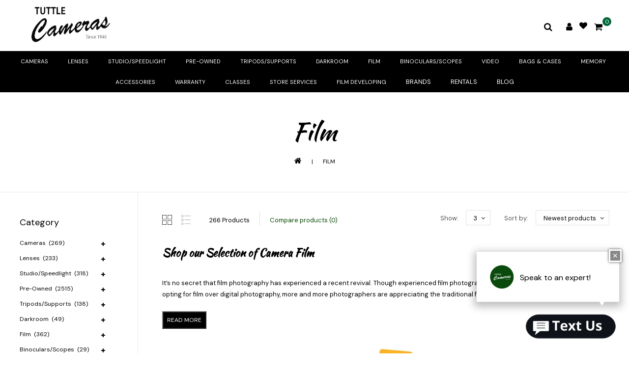

--- FILE ---
content_type: text/html;charset=utf-8
request_url: https://www.tuttlecameras.com/film/?limit=3&sort=newest
body_size: 18563
content:
<!DOCTYPE html>
<html lang="us">
  <head>
    <meta charset="utf-8"/>
<!-- [START] 'blocks/head.rain' -->
<!--

  (c) 2008-2026 Lightspeed Netherlands B.V.
  http://www.lightspeedhq.com
  Generated: 19-01-2026 @ 20:12:13

-->
<link rel="canonical" href="https://www.tuttlecameras.com/film/"/>
<link rel="next" href="https://www.tuttlecameras.com/film/page2.html"/>
<link rel="alternate" href="https://www.tuttlecameras.com/index.rss" type="application/rss+xml" title="New products"/>
<meta name="robots" content="noodp,noydir"/>
<meta property="og:url" content="https://www.tuttlecameras.com/film/?source=facebook"/>
<meta property="og:site_name" content="Tuttle Cameras"/>
<meta property="og:title" content="Buy Film Cameras and Accessories | Tuttle Cameras"/>
<meta property="og:description" content="Discover our wide selection of film cameras and accessories at Tuttle Cameras. Shop now for the best deals on film photography equipment."/>
<script src="https://www.powr.io/powr.js?external-type=lightspeed"></script>
<script>
  const dfLayerOptions = {
        installationId: 'a699905d-da11-4ea5-80d3-d38a03ae2193',
        zone: 'us1'
    };

    

    (function (l, a, y, e, r, s) {
        r = l.createElement(a); r.onload = e; r.async = 1; r.src = y;
        s = l.getElementsByTagName(a)[0]; s.parentNode.insertBefore(r, s);
    })(document, 'script', 'https://cdn.doofinder.com/livelayer/1/js/loader.min.js', function () {
        doofinderLoader.load(dfLayerOptions);
    });

</script>
<!--[if lt IE 9]>
<script src="https://cdn.shoplightspeed.com/assets/html5shiv.js?2025-02-20"></script>
<![endif]-->
<!-- [END] 'blocks/head.rain' -->
    <title>Buy Film Cameras and Accessories | Tuttle Cameras - Tuttle Cameras</title>
    <meta name="description" content="Discover our wide selection of film cameras and accessories at Tuttle Cameras. Shop now for the best deals on film photography equipment." />
    <meta name="keywords" content="Film, Photography, Cameras, Camera Store, Camera Classes, Long Beach, Lakewood, California, Los Angeles, Nikon, Canon, Sony, Tamron, Camera repair, Film, Film developing, Film processing, Tuttle Cameras, Tuttle&#039;s, Tuttle camera" />
    <meta http-equiv="X-UA-Compatible" content="IE=edge">
    <meta name="viewport" content="width=device-width, initial-scale=1.0">
    <meta name="apple-mobile-web-app-capable" content="yes">
    <meta name="apple-mobile-web-app-status-bar-style" content="black">
    <meta property="fb:app_id" content="966242223397117"/>
 <meta name="google-site-verification" content="M1N9zBG6sztFtGqAtQxfvpqxE92lRR4TW8VjmP-w2uc" />

    <link rel="shortcut icon" href="https://cdn.shoplightspeed.com/shops/623136/themes/16578/v/479638/assets/favicon.ico?20220315204514" type="image/x-icon" />
    <link href='//fonts.googleapis.com/css2?family=Roboto:wght@300;400;500;600;700&display=swap' rel='stylesheet' type='text/css' async>
    <link href='//fonts.googleapis.com/css2?family=Roboto:wght@300;400;600&display=swap' rel='stylesheet' type='text/css' async>
    <link rel="shortcut icon" href="https://cdn.shoplightspeed.com/shops/623136/themes/16578/v/479638/assets/favicon.ico?20220315204514" type="image/x-icon" /> 
    <link rel="stylesheet" href="https://cdn.shoplightspeed.com/shops/623136/themes/16578/assets/bootstrap-min.css?20241118150721" />
    <link rel="stylesheet" href="https://cdn.shoplightspeed.com/shops/623136/themes/16578/assets/style.css?20241118150721" />
    <link rel="stylesheet" href="https://cdn.shoplightspeed.com/shops/623136/themes/16578/assets/settings.css?20241118150721" />
    <link rel="stylesheet" href="https://cdn.shoplightspeed.com/assets/gui-2-0.css?2025-02-20" />
    <link rel="stylesheet" href="https://cdn.shoplightspeed.com/assets/gui-responsive-2-0.css?2025-02-20" />
    <link rel="stylesheet" href="https://cdn.shoplightspeed.com/shops/623136/themes/16578/assets/custom.css?20241118150721" />
    
        
    <script src="https://cdn.shoplightspeed.com/assets/jquery-1-9-1.js?2025-02-20" charset="utf-8"></script>
    <script src="https://cdn.shoplightspeed.com/assets/jquery-ui-1-10-1.js?2025-02-20" ></script>
    <script src="https://cdn.shoplightspeed.com/shops/623136/themes/16578/assets/global.js?20241118150721"></script>
		<script src="https://cdn.shoplightspeed.com/shops/623136/themes/16578/assets/bootstrap-min.js?20241118150721"></script>
    <script src="https://cdn.shoplightspeed.com/assets/gui.js?2025-02-20" ></script>
    <script src="https://cdn.shoplightspeed.com/assets/gui-responsive-2-0.js?2025-02-20"></script>
    <script src="https://cdn.shoplightspeed.com/shops/623136/themes/16578/assets/share42.js?20241118150721"></script>    
    <script src="https://cdn.shoplightspeed.com/shops/623136/themes/16578/assets/instagram-scripts-min.js?20241118150721" type="text/javascript"></script>
        
      <!-- Templatemela Custom CSS -->
     <link href="https://cdn.shoplightspeed.com/shops/623136/themes/16578/assets/owl-carousel.css?20241118150721" rel="stylesheet" type="text/css" /> 
   <link href="https://cdn.shoplightspeed.com/shops/623136/themes/16578/assets/owl-theme.css?20241118150721" rel="stylesheet" type="text/css" />
   <link href="https://cdn.shoplightspeed.com/shops/623136/themes/16578/assets/owl-transitions.css?20241118150721" rel="stylesheet" type="text/css" />
   <link href="https://cdn.shoplightspeed.com/shops/623136/themes/16578/assets/responsive.css?20241118150721" rel="stylesheet" type="text/css" />
    <link href="https://cdn.shoplightspeed.com/shops/623136/themes/16578/assets/aos.css?20241118150721" rel="stylesheet" type="text/css" /> 
        <link href="https://cdn.shoplightspeed.com/shops/623136/themes/16578/assets/simplemenu.css?20241118150721" rel="stylesheet" type="text/css" />
       <link href="https://maxcdn.bootstrapcdn.com/font-awesome/4.7.0/css/font-awesome.min.css" rel="stylesheet" integrity="sha384-wvfXpqpZZVQGK6TAh5PVlGOfQNHSoD2xbE+QkPxCAFlNEevoEH3Sl0sibVcOQVnN" crossorigin="anonymous">
    
     <!-- Templatemela Custom JS -->
    <script src="https://cdn.shoplightspeed.com/shops/623136/themes/16578/assets/owl-carousel.js?20241118150721"></script>
        	<script src="https://cdn.shoplightspeed.com/shops/623136/themes/16578/assets/parallax-bg.js?20241118150721" ></script>
            <script src="https://cdn.shoplightspeed.com/shops/623136/themes/16578/assets/playfull.js?20241118150721" ></script> 
    <script src="https://cdn.shoplightspeed.com/shops/623136/themes/16578/assets/treeview.js?20241118150721" ></script>
    <script src="https://cdn.shoplightspeed.com/shops/623136/themes/16578/assets/bx-slider.js?20241118150721" ></script>    
    <script src="https://www.youtube.com/iframe_api"></script>
    <script src="https://cdn.shoplightspeed.com/shops/623136/themes/16578/assets/custom.js?20241118150721" ></script>
    <script src="https://cdn.shoplightspeed.com/shops/623136/themes/16578/assets/aos.js?20241118150721" ></script>
    
  	<script>
function onYouTubeIframeAPIReady() {
  var player;
  player = new YT.Player('muteYouTubeVideoPlayer', {
    width: 1920,
    height: 1080,
    videoId: '', 								// YouTube Video ID
    playerVars: {
      autoplay: 1,       	 																	// Auto-play the video on load
      mute: 1,																							// Video mute
      controls: 1,        																	// Show pause/play buttons in player
      showinfo: 0,        																	// Hide the video title
      modestbranding: 1,  																	// Hide the Youtube Logo
      showVideoInformations: false,  												// shows video information
      loop: 1,            																	// Run the video in a loop
      playlist: '',            	// YouTube Video ID
      fs: 0,              																	// Hide the full screen button
      cc_load_policy: 0, 																		// Hide closed captions
      iv_load_policy: 3,  																	// Hide the Video Annotations
      autohide: 0       																 		// Hide video controls when playing
    }
  });
    $('#mute-toggle').on('click', function() {
    var mute_toggle = $(this);
    if(player.isMuted()){
        player.unMute();
        mute_toggle.html('<img height="30px" width="30px" src="[data-uri]" />');
    }
    else{
        player.mute();
        mute_toggle.html('<img height="30px" width="30px" src="[data-uri]" />');
    }
});  
 }
// Written by @labnol 
</script>
<script>
    function fixfooter(){
      if ($(window).width() > 991) {
         var he = $("footer").height();
        var demobar = $(".wsa-demobar").height();
        $('.home.style1 .content.home-none').css({ 'margin-bottom': he + "px" });
        $('.home.style1 .content.home-none,.style1 .content').css({ 'padding-bottom': demobar + "px" });
         $('.home.style1 footer,.style1 footer').css({ 'padding-bottom': demobar + "px" });
        var he = $(".home.style2 footer").height();
        $('.home.style2 .content.home-none').css({ 'margin-bottom': he + "px" });
        $('.home.style2 .content.home-none,.style2 .content').css({ 'padding-bottom': demobar + "px" });
         $('.home.style2 footer,.style2 footer').css({ 'padding-bottom': demobar + "px" });
        //var he3 = $(".home.style3 footer").height();
        $('.home.style3 .content.home-none').css({ 'margin-bottom': (he+42) + "px"});
        $('.home.style3 .content.home-none,.style3 .content').css({ 'padding-bottom': demobar + "px" });
         $('.home.style3 footer,.style3 footer').css({ 'padding-bottom': demobar + "px" });
        
        var hei = $(".home.style1 .main-container.mainbanner.prlx-banner .flexslider img").height();
        var head = $(".style1 header").height();
        $('.home.style1 .main-content-wrapper.prlx-wrap').css({ 'margin-top': hei + "px" });
        $('.home.style1 .main-container.mainbanner.prlx-banner').css({'padding-top': head + "px" });
        $('.style1 .wrapper.prlx-wrap').css({ 'margin-top': head + "px" });
        var hei = $(".home.style2 .main-container.mainbanner.prlx-banner .flexslider img").height();
        var head = $(".style2 header").height();
        $('.home.style2 .main-content-wrapper.prlx-wrap').css({ 'margin-top': hei - head + "px" });
        var hei = $(".home.style3 .main-container.mainbanner.prlx-banner .flexslider img").height();
        var head = $(".style3 header").height();
        $('.home.style3 .main-content-wrapper.prlx-wrap').css({ 'margin-top': hei - head + "px" });
      } else {
        $('.home.style1 .content.home-none').css({ 'margin-bottom': 0 + "px" });
        $('.home.style1 .main-container.mainbanner.prlx-banner').css({'padding-top': 0 + "px" });
        $('.home.style2 .content.home-none').css({ 'margin-bottom': 0 + "px" });
        $('.home.style3 .content.home-none').css({ 'margin-bottom': 0 + "px" });
        
        $('.home.style1 .main-content-wrapper.prlx-wrap').css({ 'margin-top': 0 + "px" });
        $('.home.style2 .main-content-wrapper.prlx-wrap').css({ 'margin-top': 0 + "px" });
        $('.home.style3 .main-content-wrapper.prlx-wrap').css({ 'margin-top': 0 + "px" });
      }
      if ($(window).width() > 767) {
        var he1 = $(".home.style1 .framediv_inner .container").height();
        $('.home.style1 .main-container.brands').css({ 'margin-top': 0 + "px" });
      } else {
        var he1 = $(".home.style1 .framediv_inner .container").height();
        $('.home.style1 .main-container.brands').css({ 'margin-top': he1 + "px" });
      }
    }
	jQuery(window).load(function() {fixfooter()});
	jQuery(window).resize(function() {fixfooter()});
</script>
    
    <script type="application/ld+json">
{
  "@context": "https://schema.org",
  "@type": "HobbyShop",
  "name": "Tuttle Cameras",
  "image": "https://cdn.shoplightspeed.com/shops/623136/themes/16578/v/479651/assets/logo.png?20220315204514",
  "@id": "",
  "url": "https://www.tuttlecameras.com/",
  "telephone": "562-354-6080",
  "address": {
    "@type": "PostalAddress",
    "streetAddress": "5467 E. Carson St",
    "addressLocality": "Long Beach",
    "addressRegion": "CA",
    "postalCode": "90808",
    "addressCountry": "US"
  },
  "geo": {
    "@type": "GeoCoordinates",
    "latitude": 33.8325255,
    "longitude": -118.1264294
  },
  "openingHoursSpecification": [{
    "@type": "OpeningHoursSpecification",
    "dayOfWeek": [
      "Monday",
      "Tuesday",
      "Wednesday",
      "Thursday",
      "Friday"
    ],
    "opens": "10:00",
    "closes": "18:00"
  },{
    "@type": "OpeningHoursSpecification",
    "dayOfWeek": "Saturday",
    "opens": "10:00",
    "closes": "17:00"
  }] 
}
</script>
    
    
    
    
<!--     ------------------------------DM SANS FONT------------------------- -->
    <link rel="preconnect" href="https://fonts.googleapis.com">
<link rel="preconnect" href="https://fonts.gstatic.com" crossorigin>
<link href="https://fonts.googleapis.com/css2?family=DM+Sans:ital,opsz,wght@0,9..40,100;0,9..40,200;0,9..40,300;0,9..40,400;0,9..40,500;0,9..40,600;0,9..40,700;0,9..40,800;0,9..40,900;0,9..40,1000;1,9..40,100;1,9..40,200;1,9..40,300;1,9..40,400;1,9..40,500;1,9..40,600;1,9..40,700;1,9..40,800;1,9..40,900;1,9..40,1000&display=swap" rel="stylesheet"> 
    
    
    
    <link rel="preconnect" href="https://fonts.googleapis.com">
<link rel="preconnect" href="https://fonts.gstatic.com" crossorigin>
<link href="https://fonts.googleapis.com/css2?family=Kaushan+Script&display=swap" rel="stylesheet"> 
    
<!--     -------------------------------END DM SANS FONT------------------------- -->
    
  </head>
      <body class="categorypage   style1"> 
        <style>
@import url('https://fonts.googleapis.com/css2?family=Poppins:wght@100;200;300;400;500;600;700;800;900&display=swap');
</style>
  	           <!-- HEADER -->

<header>
        <div class="container">
        <input id="shop-url" value="https://www.tuttlecameras.com/" type="hidden"/>
      <div class="navigation">
        <div class="align">
                      <div class="logo">
              <a href="https://www.tuttlecameras.com/" title="Shop the Best Cameras and Accessories | Tuttle Cameras">
                <img src="https://cdn.shoplightspeed.com/shops/623136/themes/16578/v/479651/assets/logo.png?20220315204514" alt="Shop the Best Cameras and Accessories | Tuttle Cameras" />
              </a>
            </div>
                    
                    <div class="right header-right">
            <div class="header-search"><div class="header-search-btn"><i style="color: #000000;" class="fa fa-search" aria-hidden="true"></i></div><form action="https://www.tuttlecameras.com/search/" class="live-search" method="get" id="formSearch"><div class="header-search-inner"><input id="quick-search" type="text" name="q" autocomplete="off"  value=""  placeholder="Search"/><span onClick="$('#formSearch').submit();" title="Search" class="glyphicon glyphicon-search"></span><div class="header-close-btn"></div></div><div id="quick-result" class="prod-results"></div></form></div><div class="header-account"><div class=tm_headerlinks_inner><div class=header-account-btn><i style="color: #000000;" class="fa fa-user" aria-hidden="true"></i></div><div class="account-contents"><ul><a href="https://www.tuttlecameras.com/account/" title="Account" class="login header-link">
                                              Login / Register
                                              </a><a href="https://www.tuttlecameras.com/account/" title="Register" class="my-account">Register</a><a href="https://www.tuttlecameras.com/account/wishlist/" title="My wishlist" class="header-link">My wishlist</a><a href="https://www.tuttlecameras.com/account/orders/" title="My orders" class="header-link">My orders</a><a href="https://www.tuttlecameras.com/account/tickets/" title="My tickets" class="header-link">My tickets</a><a href="https://www.tuttlecameras.com/checkout/" title="Checkout" class="header-link">Checkout</a><a href="https://www.tuttlecameras.com/compare/" title="Compare" class="header-link">Compare</a></ul></div></div></div><a  href="https://www.tuttlecameras.com/account/wishlist/" class="header-account-btn"><i style="color:#000000; font-size: 16px; padding-top: 20px;" class="fa fa-heart" aria-hidden="true"></i></a><div class="header-cart"><div class="header-cart-inner"><i style="color: #000000;" class="fa fa-shopping-cart" aria-hidden="true"></i><span class="cart">0</span></div><div class="contents"><span>You have no items in your shopping cart</span></div></div>          </div>
        </div>
      </div>
            </div>
    
  <div style="text-align: center; width: 100%; background-color: #000000; padding: 0 15px;">
    <nav id="menu" class="nonbounce desktop center">  
             <div class="nav-responsive" style="display: none;"><span><i style="color: black" class="fa fa-bars" aria-hidden="true"></i></span></div>


           <ul class="vertical-nav main-navigation">
                

                                               <ul  class="item sub">
                  <a style="" class="itemLink" href="https://www.tuttlecameras.com/cameras/" title="Cameras">Cameras</a>
                                    <ul class="subnav">
                                        <li class="subitem-1">
                      <a class="subitemLink" href="https://www.tuttlecameras.com/cameras/dslr/" title="DSLR">DSLR</a>
                       </li>
                   
                    </li>
                                        <li class="subitem-1">
                      <a class="subitemLink" href="https://www.tuttlecameras.com/cameras/mirrorless/" title="Mirrorless">Mirrorless</a>
                       </li>
                   
                    </li>
                                        <li class="subitem-1">
                      <a class="subitemLink" href="https://www.tuttlecameras.com/cameras/compact-cameras/" title="Compact Cameras">Compact Cameras</a>
                       </li>
                   
                    </li>
                                        <li class="subitem-1">
                      <a class="subitemLink" href="https://www.tuttlecameras.com/cameras/analog-film/" title="Analog/Film">Analog/Film</a>
                       </li>
                   
                    </li>
                                        <li class="subitem-1">
                      <a class="subitemLink" href="https://www.tuttlecameras.com/cameras/drones-action-cameras/" title="Drones/Action Cameras">Drones/Action Cameras</a>
                       </li>
                   
                    </li>
                                      </ul>
                                  </ul>
                                <ul  class="item sub">
                  <a style="" class="itemLink" href="https://www.tuttlecameras.com/lenses/" title="Lenses">Lenses</a>
                                    <ul class="subnav">
                                        <li class="subitem-1">
                      <a class="subitemLink" href="https://www.tuttlecameras.com/lenses/canon-mounts/" title="Canon Mounts">Canon Mounts</a>
                       </li>
                   
                    </li>
                                        <li class="subitem-1">
                      <a class="subitemLink" href="https://www.tuttlecameras.com/lenses/nikon-mounts/" title="Nikon Mounts">Nikon Mounts</a>
                       </li>
                   
                    </li>
                                        <li class="subitem-1">
                      <a class="subitemLink" href="https://www.tuttlecameras.com/lenses/sony-mounts/" title="Sony Mounts">Sony Mounts</a>
                       </li>
                   
                    </li>
                                        <li class="subitem-1">
                      <a class="subitemLink" href="https://www.tuttlecameras.com/lenses/micro-4-3-mount/" title="Micro 4/3 Mount">Micro 4/3 Mount</a>
                       </li>
                   
                    </li>
                                        <li class="subitem-1">
                      <a class="subitemLink" href="https://www.tuttlecameras.com/lenses/fujifilm-mount/" title="Fujifilm Mount">Fujifilm Mount</a>
                       </li>
                   
                    </li>
                                        <li class="subitem-1">
                      <a class="subitemLink" href="https://www.tuttlecameras.com/lenses/olympus-mount/" title="Olympus Mount">Olympus Mount</a>
                       </li>
                   
                    </li>
                                        <li class="subitem-1">
                      <a class="subitemLink" href="https://www.tuttlecameras.com/lenses/adapter/" title="Adapter">Adapter</a>
                       </li>
                   
                    </li>
                                      </ul>
                                  </ul>
                                <ul  class="item sub">
                  <a style="" class="itemLink" href="https://www.tuttlecameras.com/studio-speedlight/" title="Studio/Speedlight">Studio/Speedlight</a>
                                    <ul class="subnav">
                                        <li class="subitem-1">
                      <a class="subitemLink" href="https://www.tuttlecameras.com/studio-speedlight/backgrounds/" title="Backgrounds">Backgrounds</a>
                       </li>
                   
                    </li>
                                        <li class="subitem-1">
                      <a class="subitemLink" href="https://www.tuttlecameras.com/studio-speedlight/led-continuous-lighting/" title="LED/Continuous Lighting">LED/Continuous Lighting</a>
                       </li>
                   
                    </li>
                                        <li class="subitem-1">
                      <a class="subitemLink" href="https://www.tuttlecameras.com/studio-speedlight/stands-accessories/" title="Stands/Accessories">Stands/Accessories</a>
                       </li>
                   
                    </li>
                                        <li class="subitem-1">
                      <a class="subitemLink" href="https://www.tuttlecameras.com/studio-speedlight/speedlights-flashes/" title="Speedlights/Flashes">Speedlights/Flashes</a>
                       </li>
                   
                    </li>
                                        <li class="subitem-1">
                      <a class="subitemLink" href="https://www.tuttlecameras.com/studio-speedlight/lighting-accessories/" title="Lighting/Accessories">Lighting/Accessories</a>
                       </li>
                   
                    </li>
                                        <li class="subitem-1">
                      <a class="subitemLink" href="https://www.tuttlecameras.com/studio-speedlight/speedlight-accessories/" title="Speedlight Accessories">Speedlight Accessories</a>
                       </li>
                   
                    </li>
                                        <li class="subitem-1">
                      <a class="subitemLink" href="https://www.tuttlecameras.com/studio-speedlight/studio-light-modifiers/" title="Studio Light Modifiers">Studio Light Modifiers</a>
                       </li>
                   
                    </li>
                                        <li class="subitem-1">
                      <a class="subitemLink" href="https://www.tuttlecameras.com/studio-speedlight/speedlight-modifiers/" title="Speedlight Modifiers">Speedlight Modifiers</a>
                       </li>
                   
                    </li>
                                      </ul>
                                  </ul>
                                <ul  class="item sub">
                  <a style="" class="itemLink" href="https://www.tuttlecameras.com/pre-owned/" title="Pre-Owned">Pre-Owned</a>
                                    <ul class="subnav">
                                        <li class="subitem-1">
                      <a class="subitemLink" href="https://www.tuttlecameras.com/pre-owned/pre-owned-cameras/" title="Pre-Owned Cameras">Pre-Owned Cameras</a>
                       </li>
                   
                    </li>
                                        <li class="subitem-1">
                      <a class="subitemLink" href="https://www.tuttlecameras.com/pre-owned/pre-owned-film-analog/" title="Pre-Owned Film/Analog">Pre-Owned Film/Analog</a>
                       </li>
                   
                    </li>
                                        <li class="subitem-1">
                      <a class="subitemLink" href="https://www.tuttlecameras.com/pre-owned/pre-owned-lenses/" title="Pre-Owned Lenses">Pre-Owned Lenses</a>
                       </li>
                   
                    </li>
                                        <li class="subitem-1">
                      <a class="subitemLink" href="https://www.tuttlecameras.com/pre-owned/pre-owned-flashes/" title="Pre-Owned Flashes">Pre-Owned Flashes</a>
                       </li>
                   
                    </li>
                                        <li class="subitem-1">
                      <a class="subitemLink" href="https://www.tuttlecameras.com/pre-owned/consignmemnt/" title="Consignmemnt">Consignmemnt</a>
                       </li>
                   
                    </li>
                                      </ul>
                                  </ul>
                                <ul  class="item sub">
                  <a style="" class="itemLink" href="https://www.tuttlecameras.com/tripods-supports/" title="Tripods/Supports">Tripods/Supports</a>
                                    <ul class="subnav">
                                        <li class="subitem-1">
                      <a class="subitemLink" href="https://www.tuttlecameras.com/tripods-supports/photo-tripods/" title="Photo Tripods">Photo Tripods</a>
                       </li>
                   
                    </li>
                                        <li class="subitem-1">
                      <a class="subitemLink" href="https://www.tuttlecameras.com/tripods-supports/video-tripods/" title="Video Tripods">Video Tripods</a>
                       </li>
                   
                    </li>
                                        <li class="subitem-1">
                      <a class="subitemLink" href="https://www.tuttlecameras.com/tripods-supports/monopods/" title="Monopods">Monopods</a>
                       </li>
                   
                    </li>
                                        <li class="subitem-1">
                      <a class="subitemLink" href="https://www.tuttlecameras.com/tripods-supports/tripod-heads/" title="Tripod Heads">Tripod Heads</a>
                       </li>
                   
                    </li>
                                        <li class="subitem-1">
                      <a class="subitemLink" href="https://www.tuttlecameras.com/tripods-supports/accessories/" title="Accessories">Accessories</a>
                       </li>
                   
                    </li>
                                        <li class="subitem-1">
                      <a class="subitemLink" href="https://www.tuttlecameras.com/tripods-supports/action-camera-accessories/" title="Action Camera Accessories">Action Camera Accessories</a>
                       </li>
                   
                    </li>
                                        <li class="subitem-1">
                      <a class="subitemLink" href="https://www.tuttlecameras.com/tripods-supports/stabilizer/" title="Stabilizer">Stabilizer</a>
                       </li>
                   
                    </li>
                                      </ul>
                                  </ul>
                                <ul  class="item sub">
                  <a style="" class="itemLink" href="https://www.tuttlecameras.com/darkroom/" title="Darkroom">Darkroom</a>
                                    <ul class="subnav">
                                        <li class="subitem-1">
                      <a class="subitemLink" href="https://www.tuttlecameras.com/darkroom/paper/" title="Paper">Paper</a>
                       </li>
                   
                    </li>
                                        <li class="subitem-1">
                      <a class="subitemLink" href="https://www.tuttlecameras.com/darkroom/chemicals/" title="Chemicals">Chemicals</a>
                       </li>
                   
                    </li>
                                        <li class="subitem-1">
                      <a class="subitemLink" href="https://www.tuttlecameras.com/darkroom/supplies/" title="Supplies">Supplies</a>
                       </li>
                   
                    </li>
                                      </ul>
                                  </ul>
                                <ul  class="item sub active">
                  <a style="" class="itemLink" href="https://www.tuttlecameras.com/film/" title="Film">Film</a>
                                    <ul class="subnav">
                                        <li class="subitem-1">
                      <a class="subitemLink" href="https://www.tuttlecameras.com/film/35mm/" title="35mm">35mm</a>
                       </li>
                   
                    </li>
                                        <li class="subitem-1">
                      <a class="subitemLink" href="https://www.tuttlecameras.com/film/120mm/" title="120mm">120mm</a>
                       </li>
                   
                    </li>
                                        <li class="subitem-1">
                      <a class="subitemLink" href="https://www.tuttlecameras.com/film/4x5-sheet/" title="4x5 Sheet">4x5 Sheet</a>
                       </li>
                   
                    </li>
                                        <li class="subitem-1">
                      <a class="subitemLink" href="https://www.tuttlecameras.com/film/110mm-620mm/" title="110mm &amp; 620mm">110mm &amp; 620mm</a>
                       </li>
                   
                    </li>
                                        <li class="subitem-1">
                      <a class="subitemLink" href="https://www.tuttlecameras.com/film/instant/" title="Instant">Instant</a>
                       </li>
                   
                    </li>
                                      </ul>
                                  </ul>
                                <ul  class="item sub">
                  <a style="" class="itemLink" href="https://www.tuttlecameras.com/binoculars-scopes/" title="Binoculars/Scopes">Binoculars/Scopes</a>
                                    <ul class="subnav">
                                        <li class="subitem-1">
                      <a class="subitemLink" href="https://www.tuttlecameras.com/binoculars-scopes/binoculars/" title="Binoculars">Binoculars</a>
                       </li>
                   
                    </li>
                                        <li class="subitem-1">
                      <a class="subitemLink" href="https://www.tuttlecameras.com/binoculars-scopes/accessories/" title="Accessories">Accessories</a>
                       </li>
                   
                    </li>
                                      </ul>
                                  </ul>
                                <ul  class="item sub">
                  <a style="" class="itemLink" href="https://www.tuttlecameras.com/video/" title="Video">Video</a>
                                    <ul class="subnav">
                                        <li class="subitem-1">
                      <a class="subitemLink" href="https://www.tuttlecameras.com/video/microphones/" title="Microphones">Microphones</a>
                       </li>
                   
                    </li>
                                        <li class="subitem-1">
                      <a class="subitemLink" href="https://www.tuttlecameras.com/video/accessories/" title="Accessories">Accessories</a>
                       </li>
                   
                    </li>
                                      </ul>
                                  </ul>
                                <ul  class="item sub">
                  <a style="" class="itemLink" href="https://www.tuttlecameras.com/bags-cases/" title="Bags &amp; Cases">Bags &amp; Cases</a>
                                    <ul class="subnav">
                                        <li class="subitem-1">
                      <a class="subitemLink" href="https://www.tuttlecameras.com/bags-cases/shoulder-bags/" title="Shoulder Bags">Shoulder Bags</a>
                       </li>
                   
                    </li>
                                        <li class="subitem-1">
                      <a class="subitemLink" href="https://www.tuttlecameras.com/bags-cases/backpacks-slings/" title="Backpacks/Slings">Backpacks/Slings</a>
                       </li>
                   
                    </li>
                                        <li class="subitem-1">
                      <a class="subitemLink" href="https://www.tuttlecameras.com/bags-cases/lens-cases/" title="Lens Cases">Lens Cases</a>
                       </li>
                   
                    </li>
                                        <li class="subitem-1">
                      <a class="subitemLink" href="https://www.tuttlecameras.com/bags-cases/hard-cases/" title="Hard Cases">Hard Cases</a>
                       </li>
                   
                    </li>
                                        <li class="subitem-1">
                      <a class="subitemLink" href="https://www.tuttlecameras.com/bags-cases/point-shoot-cases/" title="Point &amp; Shoot Cases">Point &amp; Shoot Cases</a>
                       </li>
                   
                    </li>
                                        <li class="subitem-1">
                      <a class="subitemLink" href="https://www.tuttlecameras.com/bags-cases/roller-cases/" title="Roller Cases">Roller Cases</a>
                       </li>
                   
                    </li>
                                        <li class="subitem-1">
                      <a class="subitemLink" href="https://www.tuttlecameras.com/bags-cases/holster-cases/" title="Holster Cases">Holster Cases</a>
                       </li>
                   
                    </li>
                                        <li class="subitem-1">
                      <a class="subitemLink" href="https://www.tuttlecameras.com/bags-cases/camera-bag-accessories/" title="Camera Bag Accessories">Camera Bag Accessories</a>
                       </li>
                   
                    </li>
                                      </ul>
                                  </ul>
                                <ul  class="item sub">
                  <a style="" class="itemLink" href="https://www.tuttlecameras.com/memory/" title="Memory">Memory</a>
                                    <ul class="subnav">
                                        <li class="subitem-1">
                      <a class="subitemLink" href="https://www.tuttlecameras.com/memory/sd/" title="SD">SD</a>
                       </li>
                   
                    </li>
                                        <li class="subitem-1">
                      <a class="subitemLink" href="https://www.tuttlecameras.com/memory/cf/" title="CF">CF</a>
                       </li>
                   
                    </li>
                                        <li class="subitem-1">
                      <a class="subitemLink" href="https://www.tuttlecameras.com/memory/micro-sd/" title="Micro SD">Micro SD</a>
                       </li>
                   
                    </li>
                                        <li class="subitem-1">
                      <a class="subitemLink" href="https://www.tuttlecameras.com/memory/xqd/" title="XQD">XQD</a>
                       </li>
                   
                    </li>
                                        <li class="subitem-1">
                      <a class="subitemLink" href="https://www.tuttlecameras.com/memory/jump-drive/" title="Jump Drive">Jump Drive</a>
                       </li>
                   
                    </li>
                                        <li class="subitem-1">
                      <a class="subitemLink" href="https://www.tuttlecameras.com/memory/accessories/" title="Accessories">Accessories</a>
                       </li>
                   
                    </li>
                                        <li class="subitem-1">
                      <a class="subitemLink" href="https://www.tuttlecameras.com/memory/card-reader/" title="Card Reader">Card Reader</a>
                       </li>
                   
                    </li>
                                        <li class="subitem-1">
                      <a class="subitemLink" href="https://www.tuttlecameras.com/memory/dvd-cd/" title="DVD/CD">DVD/CD</a>
                       </li>
                   
                    </li>
                                      </ul>
                                  </ul>
                                <ul  class="item sub">
                  <a style="" class="itemLink" href="https://www.tuttlecameras.com/accessories/" title="Accessories">Accessories</a>
                                    <ul class="subnav">
                                        <li class="subitem-1">
                      <a class="subitemLink" href="https://www.tuttlecameras.com/accessories/batteries/" title="Batteries">Batteries</a>
                       </li>
                   
                    </li>
                                        <li class="subitem-1">
                      <a class="subitemLink" href="https://www.tuttlecameras.com/accessories/chargers-ac-power/" title="Chargers/AC Power">Chargers/AC Power</a>
                       </li>
                   
                    </li>
                                        <li class="subitem-1">
                      <a class="subitemLink" href="https://www.tuttlecameras.com/accessories/straps/" title="Straps">Straps</a>
                       </li>
                   
                    </li>
                                        <li class="subitem-1">
                      <a class="subitemLink" href="https://www.tuttlecameras.com/accessories/filters/" title="Filters">Filters</a>
                       </li>
                   
                    </li>
                                        <li class="subitem-1">
                      <a class="subitemLink" href="https://www.tuttlecameras.com/accessories/lens-hoods/" title="Lens Hoods">Lens Hoods</a>
                       </li>
                   
                    </li>
                                        <li class="subitem-1">
                      <a class="subitemLink" href="https://www.tuttlecameras.com/accessories/caps-lens-body/" title="Caps/Lens/Body">Caps/Lens/Body</a>
                       </li>
                   
                    </li>
                                        <li class="subitem-1">
                      <a class="subitemLink" href="https://www.tuttlecameras.com/accessories/brackets/" title="Brackets">Brackets</a>
                       </li>
                   
                    </li>
                                        <li class="subitem-1">
                      <a class="subitemLink" href="https://www.tuttlecameras.com/accessories/cleaning-supplies/" title="Cleaning Supplies">Cleaning Supplies</a>
                       </li>
                   
                    </li>
                                        <li class="subitem-1">
                      <a class="subitemLink" href="https://www.tuttlecameras.com/accessories/apparel-novelties/" title="Apparel/Novelties">Apparel/Novelties</a>
                       </li>
                   
                    </li>
                                        <li class="subitem-1">
                      <a class="subitemLink" href="https://www.tuttlecameras.com/accessories/remotes-cable-releases/" title="Remotes/Cable Releases">Remotes/Cable Releases</a>
                       </li>
                   
                    </li>
                                        <li class="subitem-1">
                      <a class="subitemLink" href="https://www.tuttlecameras.com/accessories/phones-tablets/" title="Phones/Tablets">Phones/Tablets</a>
                       </li>
                   
                    </li>
                                        <li class="subitem-1">
                      <a class="subitemLink" href="https://www.tuttlecameras.com/accessories/lcd-viewfinder-accessories/" title="LCD/Viewfinder Accessories">LCD/Viewfinder Accessories</a>
                       </li>
                   
                    </li>
                                        <li class="subitem-1">
                      <a class="subitemLink" href="https://www.tuttlecameras.com/accessories/general/" title="General">General</a>
                       </li>
                   
                    </li>
                                        <li class="subitem-1">
                      <a class="subitemLink" href="https://www.tuttlecameras.com/accessories/books/" title="Books">Books</a>
                       </li>
                   
                    </li>
                                      </ul>
                                  </ul>
                                <ul  class="item">
                  <a style="" class="itemLink" href="https://www.tuttlecameras.com/warranty/" title="Warranty">Warranty</a>
                                  </ul>
                                <ul  class="item">
                  <a style="" class="itemLink" href="https://www.tuttlecameras.com/classes/" title="Classes">Classes</a>
                                  </ul>
                                <ul  class="item sub">
                  <a style="" class="itemLink" href="https://www.tuttlecameras.com/store-services/" title="Store Services">Store Services</a>
                                    <ul class="subnav">
                                        <li class="subitem-1">
                      <a class="subitemLink" href="https://www.tuttlecameras.com/store-services/passport-photos/" title="Passport Photos">Passport Photos</a>
                       </li>
                   
                    </li>
                                        <li class="subitem-1">
                      <a class="subitemLink" href="https://www.tuttlecameras.com/store-services/photo-restoration/" title="Photo Restoration">Photo Restoration</a>
                       </li>
                   
                    </li>
                                        <li class="subitem-1">
                      <a class="subitemLink" href="https://www.tuttlecameras.com/store-services/camera-repair/" title="Camera Repair">Camera Repair</a>
                       </li>
                   
                    </li>
                                        <li class="subitem-1">
                      <a class="subitemLink" href="https://www.tuttlecameras.com/store-services/video-transfer/" title="Video Transfer">Video Transfer</a>
                       </li>
                   
                    </li>
                                      </ul>
                                  </ul>
                                <ul  class="item sub">
                  <a style="" class="itemLink" href="https://www.tuttlecameras.com/film-developing/" title="Film Developing">Film Developing</a>
                                    <ul class="subnav">
                                        <li class="subitem-1">
                      <a class="subitemLink" href="https://www.tuttlecameras.com/film-developing/film-developing/" title="Film Developing">Film Developing</a>
                       </li>
                   
                    </li>
                                      </ul>
                                  </ul>
                                                                                                <li class="item"><a class="itemLink" href="https://www.tuttlecameras.com/brands/" title="Brands">Brands</a></li>
                                                                                <li class="item">
                  <a class="itemLink" href="https://www.helixrentals.com/shops/tuttle-cameras" title="Rentals" target="_blank">
                    Rentals
                  </a>
                </li>
                                <li class="item">
                  <a class="itemLink" href="https://www.tuttlecameras.com/blogs/articles/" title="Blog">
                    Blog
                  </a>
                </li>
                              </ul>
          </nav>
  </div>
      </header>
                
            
                <div class="wrapper prlx-wrap  leftsidebar">
	     <div class="page-title">
          <div class="col-sm-12 col-md-12 titles text-center">
                          <h1>Film</h1>
                      </div>
          <div class="col-sm-12 col-md-12 breadcrumbs text-center">
              <a class="home-bred" href="https://www.tuttlecameras.com/" title="Home">Home</a>
                            | <a href="https://www.tuttlecameras.com/film/">Film</a>
                    </div>
    </div> 
          <div class="content 
        container remove-parallax">
                <div class="cat-pro-wrap">
  <div class="col-md-2 sidebar">
      <div class="sidebar-box category">
  <h2>Category</h2>
  <div class="sidebox-content">
  <ul class="category-sidebox">
           <li><a href="https://www.tuttlecameras.com/cameras/" title="Cameras">Cameras 
            <span>(269)</span>         </a>
            <ul>
                      <li ><a href="https://www.tuttlecameras.com/cameras/dslr/" title="DSLR">DSLR <span>(16)</span></a>
                      </li>
                      <li ><a href="https://www.tuttlecameras.com/cameras/mirrorless/" title="Mirrorless">Mirrorless <span>(90)</span></a>
                      </li>
                      <li ><a href="https://www.tuttlecameras.com/cameras/compact-cameras/" title="Compact Cameras">Compact Cameras <span>(47)</span></a>
                      </li>
                      <li ><a href="https://www.tuttlecameras.com/cameras/analog-film/" title="Analog/Film">Analog/Film <span>(107)</span></a>
                      </li>
                      <li ><a href="https://www.tuttlecameras.com/cameras/drones-action-cameras/" title="Drones/Action Cameras">Drones/Action Cameras <span>(8)</span></a>
                      </li>
                  </ul>
           </li>
           <li><a href="https://www.tuttlecameras.com/lenses/" title="Lenses">Lenses 
            <span>(233)</span>         </a>
            <ul>
                      <li ><a href="https://www.tuttlecameras.com/lenses/canon-mounts/" title="Canon Mounts">Canon Mounts <span>(67)</span></a>
                      </li>
                      <li ><a href="https://www.tuttlecameras.com/lenses/nikon-mounts/" title="Nikon Mounts">Nikon Mounts <span>(71)</span></a>
                      </li>
                      <li ><a href="https://www.tuttlecameras.com/lenses/sony-mounts/" title="Sony Mounts">Sony Mounts <span>(51)</span></a>
                      </li>
                      <li ><a href="https://www.tuttlecameras.com/lenses/micro-4-3-mount/" title="Micro 4/3 Mount">Micro 4/3 Mount <span>(0)</span></a>
                      </li>
                      <li ><a href="https://www.tuttlecameras.com/lenses/fujifilm-mount/" title="Fujifilm Mount">Fujifilm Mount <span>(22)</span></a>
                      </li>
                      <li ><a href="https://www.tuttlecameras.com/lenses/olympus-mount/" title="Olympus Mount">Olympus Mount <span>(10)</span></a>
                      </li>
                      <li ><a href="https://www.tuttlecameras.com/lenses/adapter/" title="Adapter">Adapter <span>(7)</span></a>
                      </li>
                  </ul>
           </li>
           <li><a href="https://www.tuttlecameras.com/studio-speedlight/" title="Studio/Speedlight">Studio/Speedlight 
            <span>(318)</span>         </a>
            <ul>
                      <li ><a href="https://www.tuttlecameras.com/studio-speedlight/backgrounds/" title="Backgrounds">Backgrounds <span>(103)</span></a>
                      </li>
                      <li ><a href="https://www.tuttlecameras.com/studio-speedlight/led-continuous-lighting/" title="LED/Continuous Lighting">LED/Continuous Lighting <span>(42)</span></a>
                      </li>
                      <li ><a href="https://www.tuttlecameras.com/studio-speedlight/stands-accessories/" title="Stands/Accessories">Stands/Accessories <span>(21)</span></a>
                      </li>
                      <li ><a href="https://www.tuttlecameras.com/studio-speedlight/speedlights-flashes/" title="Speedlights/Flashes">Speedlights/Flashes <span>(49)</span></a>
                      </li>
                      <li ><a href="https://www.tuttlecameras.com/studio-speedlight/lighting-accessories/" title="Lighting/Accessories">Lighting/Accessories <span>(18)</span></a>
                      </li>
                      <li ><a href="https://www.tuttlecameras.com/studio-speedlight/speedlight-accessories/" title="Speedlight Accessories">Speedlight Accessories <span>(8)</span></a>
                      </li>
                      <li ><a href="https://www.tuttlecameras.com/studio-speedlight/studio-light-modifiers/" title="Studio Light Modifiers">Studio Light Modifiers <span>(2)</span></a>
                      </li>
                      <li ><a href="https://www.tuttlecameras.com/studio-speedlight/speedlight-modifiers/" title="Speedlight Modifiers">Speedlight Modifiers <span>(18)</span></a>
                      </li>
                  </ul>
           </li>
           <li><a href="https://www.tuttlecameras.com/pre-owned/" title="Pre-Owned">Pre-Owned 
            <span>(2515)</span>         </a>
            <ul>
                      <li ><a href="https://www.tuttlecameras.com/pre-owned/pre-owned-cameras/" title="Pre-Owned Cameras">Pre-Owned Cameras <span>(598)</span></a>
                      </li>
                      <li ><a href="https://www.tuttlecameras.com/pre-owned/pre-owned-film-analog/" title="Pre-Owned Film/Analog">Pre-Owned Film/Analog <span>(1022)</span></a>
                      </li>
                      <li ><a href="https://www.tuttlecameras.com/pre-owned/pre-owned-lenses/" title="Pre-Owned Lenses">Pre-Owned Lenses <span>(774)</span></a>
                      </li>
                      <li ><a href="https://www.tuttlecameras.com/pre-owned/pre-owned-flashes/" title="Pre-Owned Flashes">Pre-Owned Flashes <span>(45)</span></a>
                      </li>
                      <li ><a href="https://www.tuttlecameras.com/pre-owned/consignmemnt/" title="Consignmemnt">Consignmemnt <span>(54)</span></a>
                      </li>
                  </ul>
           </li>
           <li><a href="https://www.tuttlecameras.com/tripods-supports/" title="Tripods/Supports">Tripods/Supports 
            <span>(138)</span>         </a>
            <ul>
                      <li ><a href="https://www.tuttlecameras.com/tripods-supports/photo-tripods/" title="Photo Tripods">Photo Tripods <span>(40)</span></a>
                      </li>
                      <li ><a href="https://www.tuttlecameras.com/tripods-supports/video-tripods/" title="Video Tripods">Video Tripods <span>(4)</span></a>
                      </li>
                      <li ><a href="https://www.tuttlecameras.com/tripods-supports/monopods/" title="Monopods">Monopods <span>(9)</span></a>
                      </li>
                      <li ><a href="https://www.tuttlecameras.com/tripods-supports/tripod-heads/" title="Tripod Heads">Tripod Heads <span>(27)</span></a>
                      </li>
                      <li ><a href="https://www.tuttlecameras.com/tripods-supports/accessories/" title="Accessories">Accessories <span>(78)</span></a>
                      </li>
                      <li ><a href="https://www.tuttlecameras.com/tripods-supports/action-camera-accessories/" title="Action Camera Accessories">Action Camera Accessories <span>(4)</span></a>
                      </li>
                      <li ><a href="https://www.tuttlecameras.com/tripods-supports/stabilizer/" title="Stabilizer">Stabilizer <span>(10)</span></a>
                      </li>
                  </ul>
           </li>
           <li><a href="https://www.tuttlecameras.com/darkroom/" title="Darkroom">Darkroom 
            <span>(49)</span>         </a>
            <ul>
                      <li ><a href="https://www.tuttlecameras.com/darkroom/paper/" title="Paper">Paper <span>(16)</span></a>
                      </li>
                      <li ><a href="https://www.tuttlecameras.com/darkroom/chemicals/" title="Chemicals">Chemicals <span>(13)</span></a>
                      </li>
                      <li ><a href="https://www.tuttlecameras.com/darkroom/supplies/" title="Supplies">Supplies <span>(20)</span></a>
                      </li>
                  </ul>
           </li>
           <li><a href="https://www.tuttlecameras.com/film/" class="active" title="Film">Film 
            <span>(362)</span>         </a>
            <ul>
                      <li ><a href="https://www.tuttlecameras.com/film/35mm/" title="35mm">35mm <span>(254)</span></a>
                      </li>
                      <li ><a href="https://www.tuttlecameras.com/film/120mm/" title="120mm">120mm <span>(58)</span></a>
                      </li>
                      <li ><a href="https://www.tuttlecameras.com/film/4x5-sheet/" title="4x5 Sheet">4x5 Sheet <span>(5)</span></a>
                      </li>
                      <li ><a href="https://www.tuttlecameras.com/film/110mm-620mm/" title="110mm &amp; 620mm">110mm &amp; 620mm <span>(10)</span></a>
                      </li>
                      <li ><a href="https://www.tuttlecameras.com/film/instant/" title="Instant">Instant <span>(22)</span></a>
                      </li>
                  </ul>
           </li>
           <li><a href="https://www.tuttlecameras.com/binoculars-scopes/" title="Binoculars/Scopes">Binoculars/Scopes 
            <span>(29)</span>         </a>
            <ul>
                      <li ><a href="https://www.tuttlecameras.com/binoculars-scopes/binoculars/" title="Binoculars">Binoculars <span>(23)</span></a>
                      </li>
                      <li ><a href="https://www.tuttlecameras.com/binoculars-scopes/accessories/" title="Accessories">Accessories <span>(5)</span></a>
                      </li>
                  </ul>
           </li>
           <li><a href="https://www.tuttlecameras.com/video/" title="Video">Video 
            <span>(91)</span>         </a>
            <ul>
                      <li ><a href="https://www.tuttlecameras.com/video/microphones/" title="Microphones">Microphones <span>(70)</span></a>
                      </li>
                      <li ><a href="https://www.tuttlecameras.com/video/accessories/" title="Accessories">Accessories <span>(20)</span></a>
                      </li>
                  </ul>
           </li>
           <li><a href="https://www.tuttlecameras.com/bags-cases/" title="Bags &amp; Cases">Bags &amp; Cases 
            <span>(217)</span>         </a>
            <ul>
                      <li ><a href="https://www.tuttlecameras.com/bags-cases/shoulder-bags/" title="Shoulder Bags">Shoulder Bags <span>(44)</span></a>
                      </li>
                      <li ><a href="https://www.tuttlecameras.com/bags-cases/backpacks-slings/" title="Backpacks/Slings">Backpacks/Slings <span>(81)</span></a>
                      </li>
                      <li ><a href="https://www.tuttlecameras.com/bags-cases/lens-cases/" title="Lens Cases">Lens Cases <span>(13)</span></a>
                      </li>
                      <li ><a href="https://www.tuttlecameras.com/bags-cases/hard-cases/" title="Hard Cases">Hard Cases <span>(23)</span></a>
                      </li>
                      <li ><a href="https://www.tuttlecameras.com/bags-cases/point-shoot-cases/" title="Point &amp; Shoot Cases">Point &amp; Shoot Cases <span>(17)</span></a>
                      </li>
                      <li ><a href="https://www.tuttlecameras.com/bags-cases/roller-cases/" title="Roller Cases">Roller Cases <span>(0)</span></a>
                      </li>
                      <li ><a href="https://www.tuttlecameras.com/bags-cases/holster-cases/" title="Holster Cases">Holster Cases <span>(7)</span></a>
                      </li>
                      <li ><a href="https://www.tuttlecameras.com/bags-cases/camera-bag-accessories/" title="Camera Bag Accessories">Camera Bag Accessories <span>(27)</span></a>
                      </li>
                  </ul>
           </li>
           <li><a href="https://www.tuttlecameras.com/memory/" title="Memory">Memory 
            <span>(96)</span>         </a>
            <ul>
                      <li ><a href="https://www.tuttlecameras.com/memory/sd/" title="SD">SD <span>(39)</span></a>
                      </li>
                      <li ><a href="https://www.tuttlecameras.com/memory/cf/" title="CF">CF <span>(13)</span></a>
                      </li>
                      <li ><a href="https://www.tuttlecameras.com/memory/micro-sd/" title="Micro SD">Micro SD <span>(7)</span></a>
                      </li>
                      <li ><a href="https://www.tuttlecameras.com/memory/xqd/" title="XQD">XQD <span>(7)</span></a>
                      </li>
                      <li ><a href="https://www.tuttlecameras.com/memory/jump-drive/" title="Jump Drive">Jump Drive <span>(7)</span></a>
                      </li>
                      <li ><a href="https://www.tuttlecameras.com/memory/accessories/" title="Accessories">Accessories <span>(14)</span></a>
                      </li>
                      <li ><a href="https://www.tuttlecameras.com/memory/card-reader/" title="Card Reader">Card Reader <span>(6)</span></a>
                      </li>
                      <li ><a href="https://www.tuttlecameras.com/memory/dvd-cd/" title="DVD/CD">DVD/CD <span>(0)</span></a>
                      </li>
                  </ul>
           </li>
           <li><a href="https://www.tuttlecameras.com/accessories/" title="Accessories">Accessories 
            <span>(853)</span>         </a>
            <ul>
                      <li ><a href="https://www.tuttlecameras.com/accessories/batteries/" title="Batteries">Batteries <span>(114)</span></a>
                      </li>
                      <li ><a href="https://www.tuttlecameras.com/accessories/chargers-ac-power/" title="Chargers/AC Power">Chargers/AC Power <span>(25)</span></a>
                      </li>
                      <li ><a href="https://www.tuttlecameras.com/accessories/straps/" title="Straps">Straps <span>(176)</span></a>
                      </li>
                      <li ><a href="https://www.tuttlecameras.com/accessories/filters/" title="Filters">Filters <span>(198)</span></a>
                      </li>
                      <li ><a href="https://www.tuttlecameras.com/accessories/lens-hoods/" title="Lens Hoods">Lens Hoods <span>(12)</span></a>
                      </li>
                      <li ><a href="https://www.tuttlecameras.com/accessories/caps-lens-body/" title="Caps/Lens/Body">Caps/Lens/Body <span>(10)</span></a>
                      </li>
                      <li ><a href="https://www.tuttlecameras.com/accessories/brackets/" title="Brackets">Brackets <span>(10)</span></a>
                      </li>
                      <li ><a href="https://www.tuttlecameras.com/accessories/cleaning-supplies/" title="Cleaning Supplies">Cleaning Supplies <span>(44)</span></a>
                      </li>
                      <li ><a href="https://www.tuttlecameras.com/accessories/apparel-novelties/" title="Apparel/Novelties">Apparel/Novelties <span>(94)</span></a>
                      </li>
                      <li ><a href="https://www.tuttlecameras.com/accessories/remotes-cable-releases/" title="Remotes/Cable Releases">Remotes/Cable Releases <span>(10)</span></a>
                      </li>
                      <li ><a href="https://www.tuttlecameras.com/accessories/phones-tablets/" title="Phones/Tablets">Phones/Tablets <span>(8)</span></a>
                      </li>
                      <li ><a href="https://www.tuttlecameras.com/accessories/lcd-viewfinder-accessories/" title="LCD/Viewfinder Accessories">LCD/Viewfinder Accessories <span>(36)</span></a>
                      </li>
                      <li ><a href="https://www.tuttlecameras.com/accessories/general/" title="General">General <span>(43)</span></a>
                      </li>
                      <li ><a href="https://www.tuttlecameras.com/accessories/books/" title="Books">Books <span>(6)</span></a>
                      </li>
                  </ul>
           </li>
           <li><a href="https://www.tuttlecameras.com/warranty/" title="Warranty">Warranty 
            <span>(38)</span>         </a>
              </li>
           <li><a href="https://www.tuttlecameras.com/classes/" title="Classes">Classes 
            <span>(64)</span>         </a>
              </li>
           <li><a href="https://www.tuttlecameras.com/store-services/" title="Store Services">Store Services 
            <span>(6)</span>         </a>
            <ul>
                      <li ><a href="https://www.tuttlecameras.com/store-services/passport-photos/" title="Passport Photos">Passport Photos <span>(6)</span></a>
                      </li>
                      <li ><a href="https://www.tuttlecameras.com/store-services/photo-restoration/" title="Photo Restoration">Photo Restoration</a>
                      </li>
                      <li ><a href="https://www.tuttlecameras.com/store-services/camera-repair/" title="Camera Repair">Camera Repair</a>
                      </li>
                      <li ><a href="https://www.tuttlecameras.com/store-services/video-transfer/" title="Video Transfer">Video Transfer</a>
                      </li>
                  </ul>
           </li>
           <li><a href="https://www.tuttlecameras.com/film-developing/" title="Film Developing">Film Developing 
            <span>(23)</span>         </a>
            <ul>
                      <li ><a href="https://www.tuttlecameras.com/film-developing/film-developing/" title="Film Developing">Film Developing <span>(23)</span></a>
                      </li>
                  </ul>
           </li>
      </ul>
  </div>
</div>

 
    
    <div class="sidebar-box sort">
    <h2>Filter results<i class="fa fa-filter" aria-hidden="true"></i></h2>
    <div class="side-filter">
      <div class="close-filter"></div>
    <form action="https://www.tuttlecameras.com/film/" class="desktop-form-filters" method="get" id="filter_form">
        <input type="hidden" name="max" value="150" id="filter_form_max" />
    <input type="hidden" name="min" value="0" id="filter_form_min" /> 
    <div class="sidebox-content">
      <div class="sidebar-box-filter">
        <h4>Price</h4>
        <div class="sidebar-box-filter">
          <div class="sidebar-filter-slider">
            <div id="collection-filter-price"></div>
          </div>
          <div class="sidebar-filter-range clearfix">
            <div class="min">Min: $<span>0</span></div>
            <div class="max">Max: $<span>150</span></div>
          </div>
        </div>
              <div class="sidebar-box-filter brand">
          <h4>Brand</h4>
          <div class="sidebar-box-filter tui clearfix">
            <select name="brand">
                              <option value="0" selected="selected">All brands</option>
                              <option value="3828318">Agfa Photo</option>
                              <option value="3721645">Amber</option>
                              <option value="3811143">Arista</option>
                              <option value="3330927">Candido</option>
                              <option value="3706599">CatLABS</option>
                              <option value="3681093">CineMot Film</option>
                              <option value="1963777">CineStill</option>
                              <option value="3563278">Ferrania</option>
                              <option value="1963832">Film Photography Project</option>
                              <option value="3252065">Flic Film</option>
                              <option value="3826883">Foma</option>
                              <option value="919339">Fujifilm</option>
                              <option value="3653743">Hands On Film</option>
                              <option value="3487852">Harman</option>
                              <option value="3807399">Hundred Film</option>
                              <option value="919340">Ilford</option>
                              <option value="3706388">KONO!</option>
                              <option value="3733567">Karmir</option>
                              <option value="3240046">Kentmere</option>
                              <option value="919341">Kodak</option>
                              <option value="3826885">Kosmo Foto</option>
                              <option value="919357">Lomography</option>
                              <option value="3807803">Mira Color</option>
                              <option value="3691641">Mr. Negative</option>
                              <option value="3845642">Optik Oldschool</option>
                              <option value="919346">Polaroid</option>
                              <option value="2869990">Reto</option>
                              <option value="3698298">Retrospekt</option>
                              <option value="2349017">Revolog</option>
                              <option value="3559099">Rollei</option>
                              <option value="3745924">Santa Color</option>
                              <option value="2268182">Street Candy</option>
                              <option value="3704272">Tuttle Cameras</option>
                              <option value="3667946">dubblefilm</option>
                          </select>
          </div>
        </div>
            
              
        
      </div>
      <div class="filter-button">
        <a class="apply-filters btn" href="javascript:;">Apply filters</a>
        <a class="clear-filters" href="https://www.tuttlecameras.com/film/">Clear filters</a>
      </div>
    </div>
    </form>
      </div>
    </div>

	<div class="sidebar-box sorting">
  <form action="https://www.tuttlecameras.com/film/" class="form-filters" method="get" id="filter_form1">
  <input type="hidden" name="sort" value="newest" id="filter_form_sort" />
    <h2 class="sort-title">Sort by <i class="fa fa-sort" aria-hidden="true"></i></h2>
		<select name="sort" onchange="$('#formSortModeLimit').submit();">
    	      	<option value="default">Default</option>
    	      	<option value="popular">Most viewed</option>
    	      	<option value="newest" selected="selected">Newest products</option>
    	      	<option value="lowest">Lowest price</option>
    	      	<option value="highest">Highest price</option>
    	      	<option value="asc">Name ascending</option>
    	      	<option value="desc">Name descending</option>
    	  	</select>
  </form>
	</div>

<script type="text/javascript">
  $(function(){
    $('#filter_form input, #filter_form select').change(function(){
      if ($(window).width() < 768 && $(this).closest('form').hasClass('mobile-form-filters')) {
        
      } else {
      	$(this).closest('form').submit();
      }
    });
    
    $('#filter_form1 input, #filter_form1 select').change(function(){
      $(this).closest('form').submit();
    });
    
    if ($(window).width() < 768) {
    $("#collection-filter-price").slider({
      range: true,
      min: 0,
      max: 150,
      values: [0, 150],
      step: 1,
      slide: function( event, ui){
    $('.sidebar-filter-range .min span').html(ui.values[0]);
    $('.sidebar-filter-range .max span').html(ui.values[1]);
    
    $('#filter_form_min').val(ui.values[0]);
    $('#filter_form_max').val(ui.values[1]);
      $('.sidebar-box.sort .side-filter').addClass('open');
  		$('body').addClass('filter open');
  },
    stop: function(event, ui){
      $('.sidebar-box.sort .side-filter').addClass('open');
  		$('body').addClass('filter open');
    	/*$(this).closest('form').submit();*/
  }
    });
  } else {
    $("#collection-filter-price").slider({
      range: true,
      min: 0,
      max: 150,
      values: [0, 150],
      step: 1,
      slide: function( event, ui){
    $('.sidebar-filter-range .min span').html(ui.values[0]);
    $('.sidebar-filter-range .max span').html(ui.values[1]);
    
    $('#filter_form_min').val(ui.values[0]);
    $('#filter_form_max').val(ui.values[1]);
  },
    stop: function(event, ui){
    $(this).closest('form').submit();
  }
    });
  }
  });
  
    $('.apply-filters').on('click', function(e){
      e.preventDefault();
      $(this).closest('form').submit();
    });
</script>




  </div>
   <div class="col-sm-12 col-md-10 mainbar">
           <div class="collection-options clearfix">
        <div class="collection-options-mode">
          <a href="https://www.tuttlecameras.com/film/?limit=3&amp;sort=newest" class="button-grid icon icon-16 active">
            <span class="icon-icon icon-icon-grid"></span>
          </a>
          <a href="https://www.tuttlecameras.com/film/?limit=3&amp;mode=list&amp;sort=newest" class="button-list icon icon-16">
            <span class="icon-icon icon-icon-list"></span>
          </a>
        </div>
         <div class="collection-nav">
        <div class="collection-nav-total">266 Products</div>
      </div>
        <div class="collection-options-compare">
          <a href="https://www.tuttlecameras.com/compare/" title="Compare products">Compare products (0)</a>
        </div>
        <div class="collection-options-sort">
          <span class="label">Sort by:</span>
          <div class="tui">
            <span>Newest products</span>
            <i class="fa fa-angle-down"></i>
            <ul class="sort-dropdown dropdown-menu">
                              <li><a href="https://www.tuttlecameras.com/film/?limit=3" title="Default">Default</a></li>
                              <li><a href="https://www.tuttlecameras.com/film/?limit=3&amp;sort=popular" title="Most viewed">Most viewed</a></li>
                              <li><a href="https://www.tuttlecameras.com/film/?limit=3&amp;sort=newest" title="Newest products">Newest products</a></li>
                              <li><a href="https://www.tuttlecameras.com/film/?limit=3&amp;sort=lowest" title="Lowest price">Lowest price</a></li>
                              <li><a href="https://www.tuttlecameras.com/film/?limit=3&amp;sort=highest" title="Highest price">Highest price</a></li>
                              <li><a href="https://www.tuttlecameras.com/film/?limit=3&amp;sort=asc" title="Name ascending">Name ascending</a></li>
                              <li><a href="https://www.tuttlecameras.com/film/?limit=3&amp;sort=desc" title="Name descending">Name descending</a></li>
                          </ul>
          </div>
        </div>
       
    
       
                <div class="collection-options-limit">
          <span class="label">Show:</span>
          <div class="tui">
            <span>3</span>
            <i class="fa fa-angle-down"></i>
            <ul class="limit-dropdown dropdown-menu">
                              <li><a href="https://www.tuttlecameras.com/film/?limit=3&amp;sort=newest" title="3">3</a></li>
                              <li><a href="https://www.tuttlecameras.com/film/?limit=6&amp;sort=newest" title="6">6</a></li>
                              <li><a href="https://www.tuttlecameras.com/film/?limit=9&amp;sort=newest" title="9">9</a></li>
                              <li><a href="https://www.tuttlecameras.com/film/?limit=12&amp;sort=newest" title="12">12</a></li>
                              <li><a href="https://www.tuttlecameras.com/film/?limit=15&amp;sort=newest" title="15">15</a></li>
                              <li><a href="https://www.tuttlecameras.com/film/?limit=18&amp;sort=newest" title="18">18</a></li>
                          </ul>
          </div>
        </div>
              </div>
     
      
<div class="top-container-seo">
<br>
<p style="line-height:2em;">
  <h2> Shop our Selection of Camera Film </h2>
<br>

<p> It’s no secret that film photography has experienced a recent revival. Though experienced film photographers have long known the benefits of opting for film over digital photography, more and more photographers are appreciating the traditional form of film photography. </p> <br>

  <div id="more" >
  <h2>High-Quality Camera Film for Film Photography</h2> <br>
<p>Film photography is known to yield higher resolution images, due to their photos capturing more pixels per inch than digital alternatives. But, it isn’t just the exceptional photo quality that makes film photography so alluring. Film photography is an art form in its own right. And, every artist needs the right tools to be successful, therefore, high-quality film is a must-have for film photographers.
<br>
  <br>
High-quality camera film allows skilled photographers to capture crisp photos that display exceptional detail and artistry. They’re also great for black-and-white photography and enlargements. Where quality is lost when enlarging digital photographs, film cameras excel. Film is able to maintain crisp quality, even when enlarged. 
<br>
  <br>
Experience the art of film photography with our selection of camera film here at Tuttle Cameras. Our selection includes a wide range of high-quality films, with differing film sizes and exposures to suit all photography styles and needs. 
 </p> <br>

      <h2>Tuttle Cameras: Services for Film Photography</h2> <br>
<p>Tuttle Cameras has proudly served the Long Beach area since 1946. As part of our history in the community, we’ve strived to go beyond simply selling photography supplies. Our team aims to grow the photography community and ignite the passion for photography.
<br>
  <br>
In pursuit of this goal, our team provides photography services from start to finish. For those who have just begun their photography journey, Tuttle Cameras offers photography classes both in person and via Zoom. 
<br>
  <br>
And, once you’ve captured images with your film camera, we offer film development services, which is a known art form in and of itself. Our team takes great care with your camera film to ensure high-quality images that you can be proud of.
<br>
  <br>
Discover our selection of camera film today and experience all that Tuttle Cameras has to offer!

 </p> <br>
  
  </div>
   <button onclick="seoFunction()" id="btnText">Read more</button>
  
</div>           
     
     
     
     
     
     

     
     
     
     
     
     
     <div class="active-filters-box"><form action="https://www.tuttlecameras.com/film/" class="desktop-form-filters" method="get" id="filter_form2"><div class="active-filters"></div></form><script>
            $('.active-filters-box .filters-label').insertBefore('.active-filters-box .active-filters');
              $('#filter_form2 input').change(function(){
     					 $(this).closest('form').submit();
    					});
            </script></div>      <div id="collectionProductsContainer">
           <ul class="products products-grid clearfix">
                                <li class="product product-block col-xs-6 col-sm-6 col-md-4" >
            
       <div class="product-block-inner">
         <div class="image-wrap">
             <div class="image-hover">
               <a class="image"  href="https://www.tuttlecameras.com/kodak-eastman-gold-200-color-negative-film-120-rol.html" title="Kodak Kodak Eastman Gold 200 Color Negative Film (120 Roll Film, Single Roll)"> 
                                                                                                      <img  src="https://cdn.shoplightspeed.com/shops/623136/files/74012275/360x460x2/kodak-kodak-eastman-gold-200-color-negative-film-1.jpg" width="360" height="460" alt="Kodak Kodak Eastman Gold 200 Color Negative Film (120 Roll Film, Single Roll)" title="Kodak Kodak Eastman Gold 200 Color Negative Film (120 Roll Film, Single Roll)" />
                                     		                                     </a>
            </div>
            <div class="info">
              <div class="product-info-block product-desc">
              <div class="price">      
                 
               $10.99
                             </div>
           
               
            <a href="https://www.tuttlecameras.com/kodak-eastman-gold-200-color-negative-film-120-rol.html" title="Kodak Kodak Eastman Gold 200 Color Negative Film (120 Roll Film, Single Roll)" class="title">
              Kodak Eastman Gold 200 Color Negative Film (120 Roll Film, Single Roll)             </a>
            
            <!-- Shopper Approved - snippets/products.rain -->
            <div class="star_container 69187823"></div>
            <!-- END Shopper Approved - snippets/products.rain -->
                
            <div class="product-block-hover">
                     		
          <div class="product-block-hover-bottom">
            <a href="https://www.tuttlecameras.com/cart/add/116507081/" class="cart product-icon" title="Add to cart"><span>Add to cart</span></a>
            <a href="https://www.tuttlecameras.com/account/wishlistAdd/69187823/" class="button-wishlist product-icon" title="Add to wishlist"></a>
            <a href="https://www.tuttlecameras.com/compare/add/116507081/" class="button-compare product-icon" title="Add to compare"></a>
          </div> 
                </div>
           </div>
       </div>
          </div>  
      </div>
        </li>
                            <li class="product product-block col-xs-6 col-sm-6 col-md-4" >
            
       <div class="product-block-inner">
         <div class="image-wrap">
             <div class="image-hover">
               <a class="image"  href="https://www.tuttlecameras.com/kodak-eastman-ultramax-400-color-negative-film-35m.html" title="Kodak Kodak Eastman UltraMax 400 Color Negative Film (35mm Roll Film, 36 Exposures, 3-Pack)"> 
                                                                                                      <img  src="https://cdn.shoplightspeed.com/shops/623136/files/73462701/360x460x2/kodak-kodak-eastman-ultramax-400-color-negative-fi.jpg" width="360" height="460" alt="Kodak Kodak Eastman UltraMax 400 Color Negative Film (35mm Roll Film, 36 Exposures, 3-Pack)" title="Kodak Kodak Eastman UltraMax 400 Color Negative Film (35mm Roll Film, 36 Exposures, 3-Pack)" />
                                     		                                     </a>
            </div>
            <div class="info">
              <div class="product-info-block product-desc">
              <div class="price">      
                 
               $34.99
                             </div>
           
               
            <a href="https://www.tuttlecameras.com/kodak-eastman-ultramax-400-color-negative-film-35m.html" title="Kodak Kodak Eastman UltraMax 400 Color Negative Film (35mm Roll Film, 36 Exposures, 3-Pack)" class="title">
              Kodak Eastman UltraMax 400 Color Negative Film (35mm Roll Film, 36 Exposures, 3-Pack)             </a>
            
            <!-- Shopper Approved - snippets/products.rain -->
            <div class="star_container 68857083"></div>
            <!-- END Shopper Approved - snippets/products.rain -->
                
            <div class="product-block-hover">
                     		
          <div class="product-block-hover-bottom">
            <a href="https://www.tuttlecameras.com/cart/add/115935087/" class="cart product-icon" title="Add to cart"><span>Add to cart</span></a>
            <a href="https://www.tuttlecameras.com/account/wishlistAdd/68857083/" class="button-wishlist product-icon" title="Add to wishlist"></a>
            <a href="https://www.tuttlecameras.com/compare/add/115935087/" class="button-compare product-icon" title="Add to compare"></a>
          </div> 
                </div>
           </div>
       </div>
          </div>  
      </div>
        </li>
                            <li class="product product-block col-xs-6 col-sm-6 col-md-4" >
            
       <div class="product-block-inner">
         <div class="image-wrap">
             <div class="image-hover">
               <a class="image"  href="https://www.tuttlecameras.com/kodak-eastman-gold-200-color-negative-film-35mm-ro.html" title="Kodak Kodak Eastman GOLD 200 Color Negative Film (35mm Roll Film, 36 Exposures)"> 
                                                                                                      <img  src="https://cdn.shoplightspeed.com/shops/623136/files/73463516/360x460x2/kodak-kodak-eastman-gold-200-color-negative-film-3.jpg" width="360" height="460" alt="Kodak Kodak Eastman GOLD 200 Color Negative Film (35mm Roll Film, 36 Exposures)" title="Kodak Kodak Eastman GOLD 200 Color Negative Film (35mm Roll Film, 36 Exposures)" />
                                     		                                     </a>
            </div>
            <div class="info">
              <div class="product-info-block product-desc">
              <div class="price">      
                 
               $11.99
                             </div>
           
               
            <a href="https://www.tuttlecameras.com/kodak-eastman-gold-200-color-negative-film-35mm-ro.html" title="Kodak Kodak Eastman GOLD 200 Color Negative Film (35mm Roll Film, 36 Exposures)" class="title">
              Kodak Eastman GOLD 200 Color Negative Film (35mm Roll Film, 36 Exposures)             </a>
            
            <!-- Shopper Approved - snippets/products.rain -->
            <div class="star_container 68856508"></div>
            <!-- END Shopper Approved - snippets/products.rain -->
                
            <div class="product-block-hover">
                     		
          <div class="product-block-hover-bottom">
            <a href="https://www.tuttlecameras.com/cart/add/115933565/" class="cart product-icon" title="Add to cart"><span>Add to cart</span></a>
            <a href="https://www.tuttlecameras.com/account/wishlistAdd/68856508/" class="button-wishlist product-icon" title="Add to wishlist"></a>
            <a href="https://www.tuttlecameras.com/compare/add/115933565/" class="button-compare product-icon" title="Add to compare"></a>
          </div> 
                </div>
           </div>
       </div>
          </div>  
      </div>
        </li>
            </ul>

<!--<div class="clearfix"></div>-->

<!-- Shopper Approved - snippets/products.rain -->
<script type="text/javascript"> function saLoadScript(src) { var js = window.document.createElement('script'); js.src = src; js.type = 'text/javascript'; document.getElementsByTagName("head")[0].appendChild(js); } saLoadScript("https://www.shopperapproved.com/widgets/group2.0/38206.js"); </script>
<style>
.ind_cnt {
        display: inline !important;
        padding-left: 8px !important;
        font-size: 12px !important;
        vertical-align: 3px !important;
    }
</style>
<!-- END Shopper Approved - snippets/products.rain -->      </div>
                        <div class="collection-pagination">
              <div class="info">Page 1 of 89</div>
                <ul>
                                                                                            <li class="number active"><a href="https://www.tuttlecameras.com/film/?limit=3&amp;sort=newest">1</a></li>
                                                                                                <li class="number"><a href="https://www.tuttlecameras.com/film/page2.html?limit=3&amp;sort=newest">2</a></li>
                                                                                                <li class="number"><a href="https://www.tuttlecameras.com/film/page3.html?limit=3&amp;sort=newest">3</a></li>
                                                                                                <li class="number"><a href="https://www.tuttlecameras.com/film/page4.html?limit=3&amp;sort=newest">4</a></li>
                                                                                                <li class="number"><a href="https://www.tuttlecameras.com/film/page5.html?limit=3&amp;sort=newest">5</a></li>
                                                                                                                                            <li class="number"><a href="https://www.tuttlecameras.com/film/page89.html?limit=3&amp;sort=newest">89</a></li>
                                                                                        <li class="next"><a href="https://www.tuttlecameras.com/film/page2.html?limit=3&amp;sort=newest" title="Next page">Next page</a></li>
                                    </ul>
              <div class="clear"></div>
            </div>
        </div>
  

  
</div>      </div>
      
      
      
      
<footer>
                <div class="footer-middle">
        <div class="container">
          <div class="links row">
            <div class="col-xs-12 col-sm-12 col-md-3 link-block">
                  <strong>Customer service</strong>
                    <div class="list">
                  <ul class="no-underline no-list-style">
                                                                    <li><a href="https://www.tuttlecameras.com/service/about/" title="About us" >About us</a>
                        </li>
                                                                                        <li><a href="https://www.tuttlecameras.com/service/meet-the-family/" title="Meet The Tuttle Tribe" >Meet The Tuttle Tribe</a>
                        </li>
                                                                                        <li><a href="https://www.tuttlecameras.com/service/contact-us/" title="Contact us" >Contact us</a>
                        </li>
                                                                                        <li><a href="https://www.tuttlecameras.com/service/address/" title="Address" >Address</a>
                        </li>
                                                                                        <li><a href="https://www.tuttlecameras.com/service/payment-methods/" title="Payment methods" >Payment methods</a>
                        </li>
                                                                                        <li><a href="https://www.tuttlecameras.com/service/shipping-returns/" title="Return/Refund policy" >Return/Refund policy</a>
                        </li>
                                                                                        <li><a href="https://www.tuttlecameras.com/service/disclaimer/" title="California Proposition 65 Warnings " >California Proposition 65 Warnings </a>
                        </li>
                                                                                        <li><a href="https://www.tuttlecameras.com/sitemap/" title="Sitemap" >Sitemap</a>
                        </li>
                                                                                        <li><a href="https://www.tuttlecameras.com/service/general-terms-conditions/" title="Returns/Refunds General terms &amp; conditions" >Returns/Refunds General terms &amp; conditions</a>
                        </li>
                                                                                        <li><a href="https://www.tuttlecameras.com/service/privacy-policy/" title="Privacy policy" >Privacy policy</a>
                        </li>
                                                                                        <li><a href="https://www.tuttlecameras.com/service/reviews/" title="Reviews" >Reviews</a>
                        </li>
                                                                </ul>
                  </div> 
            </div>
            <div class="col-xs-12 col-sm-12 col-md-3 link-block">
                  <strong>Products</strong>
                    <div class="list">
              <ul>
                <li><a href="https://www.tuttlecameras.com/collection/" title="All products">All products</a></li>
                <li><a href="https://www.tuttlecameras.com/collection/?sort=newest" title="New products">New products</a></li>
                <li><a href="https://www.tuttlecameras.com/collection/offers/" title="Offers">Offers</a></li>
                                                <li><a href="https://www.tuttlecameras.com/index.rss" title="RSS feed">RSS feed</a></li>
              </ul>
            </div>
            </div>
            <div class="col-xs-12 col-sm-12 col-md-3 link-block">
                  <strong>
                                My account
                              </strong>
                    <div class="list">
              <ul>
                                <li><a href="https://www.tuttlecameras.com/account/" title="Register">Register</a></li>
                                <li><a href="https://www.tuttlecameras.com/account/orders/" title="My orders">My orders</a></li>
                                <li><a href="https://www.tuttlecameras.com/account/tickets/" title="My tickets">My tickets</a></li>
                                <li><a href="https://www.tuttlecameras.com/account/wishlist/" title="My wishlist">My wishlist</a></li>
                              </ul>
            </div>
            </div>
            <div class="col-xs-12 col-sm-12 col-md-3 link-block">
                  <strong>TUTTLE CAMERAS </strong>
                    <div class="list">
              <span class="contact-description"><i class="fa fa-map-marker" aria-hidden="true"></i>5467 E. Carson St. Long Beach, Ca 90808</span>                            <div class="contact">
                <i class="fa fa-phone" aria-hidden="true"></i>562-354-6080
              </div>
                                          <div class="contact">
                <i class="fa fa-envelope" aria-hidden="true"></i><a href="/cdn-cgi/l/email-protection#bfd6d1d9d0ffcbcacbcbd3dadcded2dacddecc91dcd0d2" title="Email"><span class="__cf_email__" data-cfemail="0861666e67487c7d7c7c646d6b69656d7a697b266b6765">[email&#160;protected]</span></a>
              </div>
                                    
              
<br><a href="https://www.shopperapproved.com/reviews/tuttlecameras.com" class="shopperlink new-sa-seals placement-default"><img src="//www.shopperapproved.com/seal/38206/default-sa-seal.gif" style="border-radius: 4px;" alt="Customer Reviews" oncontextmenu="var d = new Date(); alert('Copying Prohibited by Law - This image and all included logos are copyrighted by Shopper Approved \251 '+d.getFullYear()+'.'); return false;" /></a><script data-cfasync="false" src="/cdn-cgi/scripts/5c5dd728/cloudflare-static/email-decode.min.js"></script><script type="text/javascript"> (function() { var js = window.document.createElement("script"); js.innerHTML = 'function openshopperapproved(o){ var e="Microsoft Internet Explorer"!=navigator.appName?"yes":"no",n=screen.availHeight-90,r=940;return window.innerWidth<1400&&(r=620),window.open(this.href,"shopperapproved","location="+e+",scrollbars=yes,width="+r+",height="+n+",menubar=no,toolbar=no"),o.stopPropagation&&o.stopPropagation(),!1}!function(){for(var o=document.getElementsByClassName("shopperlink"),e=0,n=o.length;e<n;e++)o[e].onclick=openshopperapproved}();'; js.type = "text/javascript"; document.getElementsByTagName("head")[0].appendChild(js);var link = document.createElement('link');link.rel = 'stylesheet';link.type = 'text/css';link.href = "//www.shopperapproved.com/seal/default.css";document.getElementsByTagName('head')[0].appendChild(link);})();</script>

<style type="text/css">@media (max-width: 500px) { .tgfloat img { width:145px; }}</style><div  class="tgbanner "><a href="https://app.trustguard.com/certificate/tuttlecameras.com" target="_blank"><img alt="Trust Guard Security Scanned" class="tgfloat-inner" src="https://seal.trustguard.com/sites/tuttlecameras.com/66a93aa338e086060a0dbdd5.svg" style="border: 0; width: 166px; " oncontextmenu="var d = new Date(); alert('Copying Prohibited by Law - This image and all included logos are copyrighted by Trust Guard '+d.getFullYear()+'.'); return false;" /></a></div>


<script>
  var guiCart = document.querySelector('.gui-cart');
  if(guiCart){
    
    var guiCartDiv = document.querySelector('.gui-div-cart-sum .gui-right');
    var tgElem = '<div style="margin-top: 10px;"><link rel="stylesheet" rel="preload" href="https://tgscript.s3.amazonaws.com/cert-style-v1.024.css" integrity="sha384-PzfduepNOPTKNfShxcius5IlrRQUUwINOCc14DrQlKzVnKWHX2OvyT01RRPVD43C" crossorigin="anonymous"><div  class="tgfloat tgStackSeal tgBright tg_1-bright "><img alt="Trust Guard Security Scanned" id="tgfloat-img" class="tgfloat-inner" src="https://seal.trustguard.com/sites/tuttlecameras.com/66a93aa338e086060a0dbdd6.svg" style="border: 0; width: 225px; " oncontextmenu="var d = new Date(); alert(\'Copying Prohibited by Law - This image and all included logos are copyrighted by Trust Guard \'+d.getFullYear()+\'.\'); return false;" /></div> <div id="tgSlideContainer"></div><script src="https://tgscript.s3.amazonaws.com/tgscript-v1.040.js" integrity="sha384-Z/SJxrJ7cstYvara7zoyrkqZJU6kiy1pi8AAYK9BfGAax7Im7eELF8mtyi94/UTV" crossorigin="anonymous"></' + 'script><script>var tg_div = document.createElement("div");tg_div.innerHTML = tg_script_bottom_right;document.body.appendChild(tg_div);tg_load_animations("66a93aa338e086060a0dbdcc", "bottom_right");tgCheckSealRight();</' + 'script></div>';
    
    guiCartDiv.insertAdjacentHTML('beforeend', tgElem);
    
    
  }
</script>                      
              </div>
                         </div>
            <div class="col-xs-12 col-sm-12 col-md-3 link-block">
                                                      </div>
          </div>
        </div>
        </div>
        <div class="copyright-payment">
          
          <div>
          <p style="display: flex;justify-content: center;margin-bottom: 20px;gap:10px; margin-top:0px"><a href="https://www.instagram.com/tuttlecameras/"><img src="https://cdn.shoplightspeed.com/shops/623136/files/65096849/i.png" alt="" width="35" height="35" /></a><a href="https://www.facebook.com/TuttleCamerasLA/"><img src="https://cdn.shoplightspeed.com/shops/623136/files/65096851/f.png" alt="" width="35" height="35" /></a> <a href="https://x.com/TuttleCameras"><img src="https://cdn.shoplightspeed.com/shops/623136/files/65096850/x.png" alt="" width="35" height="35" /></a> </p>
          
          </div>
          
          <div class="container">
            <div class="row">
              <div class="copyright col-md-12 text-center">
                © Copyright 2026 Tuttle Cameras 
                    <a href="https://ezshop.ca" title="EZShop" target="_blank" style="color:#ffffff;">Powered by EZShop</a>
              
              </div>
                            <div class="payments col-md-12 text-center">
                                <a href="https://www.tuttlecameras.com/service/payment-methods/" title="Payment methods">
                  <img src="https://cdn.shoplightspeed.com/assets/icon-payment-cash.png?2025-02-20" alt="Cash" />
                </a>
                                <a href="https://www.tuttlecameras.com/service/payment-methods/" title="Payment methods">
                  <img src="https://cdn.shoplightspeed.com/assets/icon-payment-creditcard.png?2025-02-20" alt="Credit Card" />
                </a>
                                <a href="https://www.tuttlecameras.com/service/payment-methods/" title="Payment methods">
                  <img src="https://cdn.shoplightspeed.com/assets/icon-payment-paypalcp.png?2025-02-20" alt="PayPal" />
                </a>
                                <a href="https://www.tuttlecameras.com/service/payment-methods/" title="Payment methods">
                  <img src="https://cdn.shoplightspeed.com/assets/icon-payment-debitcredit.png?2025-02-20" alt="Debit or Credit Card" />
                </a>
                                <a href="https://www.tuttlecameras.com/service/payment-methods/" title="Payment methods">
                  <img src="https://cdn.shoplightspeed.com/assets/icon-payment-paypallater.png?2025-02-20" alt="PayPal Pay Later" />
                </a>
                                <a href="https://www.tuttlecameras.com/service/payment-methods/" title="Payment methods">
                  <img src="https://cdn.shoplightspeed.com/assets/icon-payment-venmo.png?2025-02-20" alt="Venmo" />
                </a>
                                <a href="https://www.tuttlecameras.com/service/payment-methods/" title="Payment methods">
                  <img src="https://cdn.shoplightspeed.com/assets/icon-payment-paypal.png?2025-02-20" alt="PayPal" />
                </a>
                                </div>
                          </div>
          </div>
        </div>
      </footer>      
      <a class="scrollup" href="#"><i class="fa fa-angle-up"></i></a>
    </div>
    <!-- [START] 'blocks/body.rain' -->
<script>
(function () {
  var s = document.createElement('script');
  s.type = 'text/javascript';
  s.async = true;
  s.src = 'https://www.tuttlecameras.com/services/stats/pageview.js';
  ( document.getElementsByTagName('head')[0] || document.getElementsByTagName('body')[0] ).appendChild(s);
})();
</script>
  
<!-- Global site tag (gtag.js) - Google Analytics -->
<script async src="https://www.googletagmanager.com/gtag/js?id=G-P3LMYQH455"></script>
<script>
    window.dataLayer = window.dataLayer || [];
    function gtag(){dataLayer.push(arguments);}

        gtag('consent', 'default', {"ad_storage":"denied","ad_user_data":"denied","ad_personalization":"denied","analytics_storage":"denied","region":["AT","BE","BG","CH","GB","HR","CY","CZ","DK","EE","FI","FR","DE","EL","HU","IE","IT","LV","LT","LU","MT","NL","PL","PT","RO","SK","SI","ES","SE","IS","LI","NO","CA-QC"]});
    
    gtag('js', new Date());
    gtag('config', 'G-P3LMYQH455', {
        'currency': 'USD',
                'country': 'US'
    });

        gtag('event', 'view_item_list', {"items":[{"item_id":"7518418","item_name":"Kodak Eastman Gold 200 Color Negative Film (120 Roll Film, Single Roll)","currency":"USD","item_brand":"Kodak","item_variant":"Default","price":10.99,"quantity":1,"item_category":"Film","item_category2":"120mm","item_category3":"Color Negative"},{"item_id":"DI-7518285","item_name":"Kodak Eastman UltraMax 400 Color Negative Film (35mm Roll Film, 36 Exposures, 3-Pack)","currency":"USD","item_brand":"Kodak","item_variant":"Default","price":34.99,"quantity":1,"item_category":"Film","item_category2":"35mm","item_category3":"Color Negative"},{"item_id":"DI-75118251","item_name":"Kodak Eastman GOLD 200 Color Negative Film (35mm Roll Film, 36 Exposures)","currency":"USD","item_brand":"Kodak","item_variant":"Default","price":11.99,"quantity":1,"item_category":"Film","item_category2":"35mm","item_category3":"Color Negative"}]});
    </script>
  <script>
    !function(f,b,e,v,n,t,s)
    {if(f.fbq)return;n=f.fbq=function(){n.callMethod?
        n.callMethod.apply(n,arguments):n.queue.push(arguments)};
        if(!f._fbq)f._fbq=n;n.push=n;n.loaded=!0;n.version='2.0';
        n.queue=[];t=b.createElement(e);t.async=!0;
        t.src=v;s=b.getElementsByTagName(e)[0];
        s.parentNode.insertBefore(t,s)}(window, document,'script',
        'https://connect.facebook.net/en_US/fbevents.js');
    $(document).ready(function (){
        fbq('init', '284622460448649');
                fbq('track', 'PageView', []);
            });
</script>
<noscript>
    <img height="1" width="1" style="display:none" src="https://www.facebook.com/tr?id=284622460448649&ev=PageView&noscript=1"
    /></noscript>
  <!-- Facebook Pixel Code -->
<script>
    !function(f,b,e,v,n,t,s)
    {if(f.fbq)return;n=f.fbq=function(){n.callMethod?
    n.callMethod.apply(n,arguments):n.queue.push(arguments)};
    if(!f._fbq)f._fbq=n;n.push=n;n.loaded=!0;n.version='2.0';
    n.queue=[];t=b.createElement(e);t.async=!0;
    t.src=v;s=b.getElementsByTagName(e)[0];
    s.parentNode.insertBefore(t,s)}(window, document,'script',
    'https://connect.facebook.net/en_US/fbevents.js');
    fbq('init', '2054759897949365');
    fbq('track', 'PageView');
</script>
<noscript><img height="1" width="1" style="display:none"
    src="https://www.facebook.com/tr?id=2054759897949365&ev=PageView&noscript=1"
/></noscript>
<!-- End Facebook Pixel Code -->
<!-- [END] 'blocks/body.rain' -->
          <script src="https://unpkg.com/aos@next/dist/aos.js"></script>
      <script>
        AOS.init({duration: 1000, once: true});
      </script>
            <script>
        if ($(window).width() > 991) {
          $(window).scroll(function(){
            var curentPosition = Math.round($(this).scrollTop());
            console.log(curentPosition);
            $('.mainbanner.prlx-banner #slider .item-content').css({
              'transform': 'translate(0px, -' + (curentPosition / 4) + '%)'
            });
					});
        }
    	</script>
      <script>
        if ($(window).width() > 991) {
        var bannercontent = $('.mainbanner.prlx-banner #slider .item-content');
          var banner = $('.main-container.mainbanner.prlx-banner');
          var range = 200;
          $(window).on('scroll', function () {
            var scrollTop = $(this).scrollTop(),
                height = banner.outerHeight(),
                offset = height / 1.09,
                calc = 1 - (scrollTop - offset + range) / range;
            bannercontent.css({ 'opacity': calc });
            if (calc > '1') {
              bannercontent.css({ 'opacity': 1 });
            } else if ( calc < '0' ) {
              bannercontent.css({ 'opacity': 0 });
            }
          });
        	}
        </script>
                                
        <script>
    let moreText = document.getElementById("more");
       let btnText = document.getElementById("btnText")
        moreText.style.display = "none";
       
    function seoFunction() {
    if (moreText.style.display === "none") {
      moreText.style.display = "initial";
       btnText.innerHTML= "Read less"
    } else {
      moreText.style.display = "none";
       btnText.innerHTML= "Read more"
    }
   }
</script>
            <script src="https://api.callwidget.co/embed?iID=[base64]"></script>
  <script>(function(){function c(){var b=a.contentDocument||a.contentWindow.document;if(b){var d=b.createElement('script');d.innerHTML="window.__CF$cv$params={r:'9c08fc54ee43227c',t:'MTc2ODg1MzUzMy4wMDAwMDA='};var a=document.createElement('script');a.nonce='';a.src='/cdn-cgi/challenge-platform/scripts/jsd/main.js';document.getElementsByTagName('head')[0].appendChild(a);";b.getElementsByTagName('head')[0].appendChild(d)}}if(document.body){var a=document.createElement('iframe');a.height=1;a.width=1;a.style.position='absolute';a.style.top=0;a.style.left=0;a.style.border='none';a.style.visibility='hidden';document.body.appendChild(a);if('loading'!==document.readyState)c();else if(window.addEventListener)document.addEventListener('DOMContentLoaded',c);else{var e=document.onreadystatechange||function(){};document.onreadystatechange=function(b){e(b);'loading'!==document.readyState&&(document.onreadystatechange=e,c())}}}})();</script><script defer src="https://static.cloudflareinsights.com/beacon.min.js/vcd15cbe7772f49c399c6a5babf22c1241717689176015" integrity="sha512-ZpsOmlRQV6y907TI0dKBHq9Md29nnaEIPlkf84rnaERnq6zvWvPUqr2ft8M1aS28oN72PdrCzSjY4U6VaAw1EQ==" data-cf-beacon='{"rayId":"9c08fc54ee43227c","version":"2025.9.1","serverTiming":{"name":{"cfExtPri":true,"cfEdge":true,"cfOrigin":true,"cfL4":true,"cfSpeedBrain":true,"cfCacheStatus":true}},"token":"8247b6569c994ee1a1084456a4403cc9","b":1}' crossorigin="anonymous"></script>
</body>
</html>

--- FILE ---
content_type: text/javascript;charset=UTF-8
request_url: https://www.shopperapproved.com/widgets/aggregates/38206/68856508.js
body_size: -165
content:

//Write to /var/www/releases/7546_49102e140f871151b67a71fe3ea626837b2abc3a/cached/widgets/aggregates/38206/68856508.js
var sa_cached = false;

var sa_filename = '/widgets/aggregates/38206/68856508.js';
(function(){//No reviews. 0 : 3 
// Cached 2026-01-19 17:48:49



if (typeof(sa_cached) == 'undefined') {
    sa_cached = '1';
}
else {
    sa_cached = (sa_cached) ? '1' : '0';
}
if (typeof(sa_filename) != 'undefined') {
    const sa_this = document.querySelector('script[src*="'+sa_filename+'"]');
    let sa_file = (sa_this) ? sa_this.getAttribute('src'): null;
    if (!sa_file) {
        sa_file = sa_filename;
    }
}
}) ();


--- FILE ---
content_type: text/javascript;charset=utf-8
request_url: https://www.tuttlecameras.com/services/stats/pageview.js
body_size: -412
content:
// SEOshop 19-01-2026 20:12:15

--- FILE ---
content_type: text/javascript;charset=UTF-8
request_url: https://www.shopperapproved.com/widgets/aggregates/38206/69187823.js
body_size: -192
content:

//Write to /var/www/releases/7546_49102e140f871151b67a71fe3ea626837b2abc3a/cached/widgets/aggregates/38206/69187823.js
var sa_cached = false;

var sa_filename = '/widgets/aggregates/38206/69187823.js';
(function(){//No reviews. 0 : 3 
// Cached 2026-01-19 19:24:45



if (typeof(sa_cached) == 'undefined') {
    sa_cached = '1';
}
else {
    sa_cached = (sa_cached) ? '1' : '0';
}
if (typeof(sa_filename) != 'undefined') {
    const sa_this = document.querySelector('script[src*="'+sa_filename+'"]');
    let sa_file = (sa_this) ? sa_this.getAttribute('src'): null;
    if (!sa_file) {
        sa_file = sa_filename;
    }
}
}) ();


--- FILE ---
content_type: text/javascript;charset=UTF-8
request_url: https://www.shopperapproved.com/widgets/aggregates/38206/68857083.js
body_size: -189
content:

//Write to /var/www/releases/7546_49102e140f871151b67a71fe3ea626837b2abc3a/cached/widgets/aggregates/38206/68857083.js
var sa_cached = false;

var sa_filename = '/widgets/aggregates/38206/68857083.js';
(function(){//No reviews. 0 : 3 
// Cached 2026-01-19 17:31:33



if (typeof(sa_cached) == 'undefined') {
    sa_cached = '1';
}
else {
    sa_cached = (sa_cached) ? '1' : '0';
}
if (typeof(sa_filename) != 'undefined') {
    const sa_this = document.querySelector('script[src*="'+sa_filename+'"]');
    let sa_file = (sa_this) ? sa_this.getAttribute('src'): null;
    if (!sa_file) {
        sa_file = sa_filename;
    }
}
}) ();
